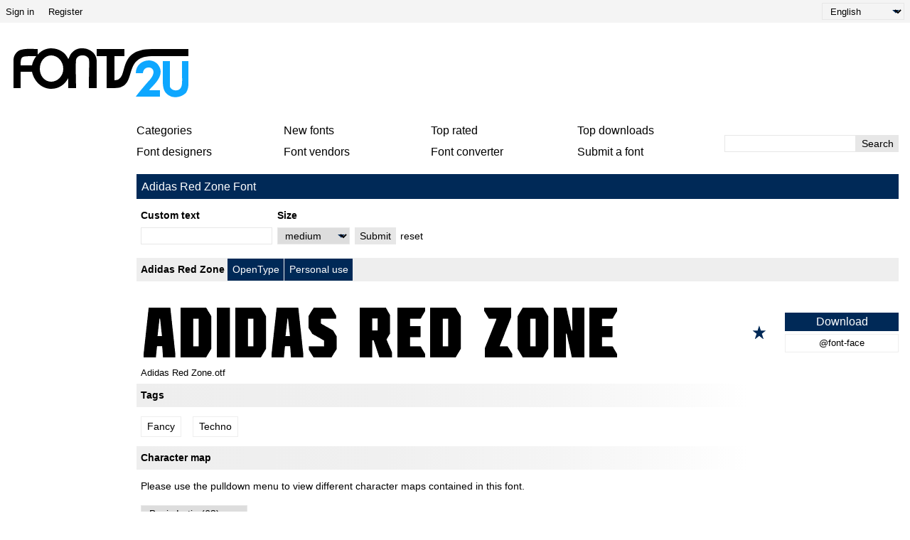

--- FILE ---
content_type: text/html; charset=UTF-8
request_url: https://fonts2u.com/adidas-red-zone.font
body_size: 8048
content:
<!DOCTYPE html>
<html lang="en">
<head>
    <title>Adidas Red Zone font | Fonts2u.com</title>
    <meta charset="utf-8">
    <meta name="viewport" content="width=device-width">
    <link rel="dns-prefetch" href="https://s.fonts2u.com">
    <link rel="dns-prefetch" href="https://i.fonts2u.com">
    <link rel="preconnect" href="https://s.fonts2u.com">
    <link rel="preconnect" href="https://i.fonts2u.com">
    <link rel="dns-prefetch" href="//pagead2.googlesyndication.com">

    <link href="https://s.fonts2u.com/css/style.min.css?151025" rel="preload" as="style">
    <link rel="shortcut icon" href="https://s.fonts2u.com/i/favicon.svg" type="image/svg+xml">
    <link rel="search" type="application/opensearchdescription+xml" href="/opensearch.xml" title="Fonts2u Search">
    <link rel="alternate" type="application/rss+xml" title="RSS 2.0" href="http://feeds.feedburner.com/fonts2u">
    <meta name="description" content="Adidas Red Zone" />    <meta property="og:locale" content="en_US" />
    <meta property="og:type" content="website" />
    <meta property="og:title" content="Adidas Red Zone font | Fonts2u.com" />
    <meta property="og:url" content="https://fonts2u.com/adidas-red-zone.font" />
    <meta property="og:site_name" content="Fonts2u" />
    <meta property="og:image" content="https://i.fonts2u.com/ad/adidas-red-zone_4.png" />
    <meta property="og:image:secure_url" content="https://i.fonts2u.com/ad/adidas-red-zone_4.png" />
    <meta name="twitter:title" content="Adidas Red Zone font | Fonts2u.com" />
    <meta name="twitter:site" content="@fonts2u_com" />
    <meta name="twitter:image" content="https://i.fonts2u.com/ad/adidas-red-zone_4.png" />
    <link rel="canonical" href="https://fonts2u.com/adidas-red-zone.font">        
        <script defer src="https://s.fonts2u.com/js/20251015o.min.js" type="text/javascript"></script><script async src="https://s.fonts2u.com/js/ads.min.js" type="text/javascript"></script>

<script type="text/javascript">

document.addEventListener("DOMContentLoaded", () => {
  const handleLazyLoad = (element) => {
    const { bg, srcset, src } = element.dataset;
    if (bg) element.style.backgroundImage = 'url(' + bg + ')';
    else if (srcset) element.srcset = srcset;
    else if (src) element.src = src;
    element.classList.remove('lazy');
  };

  const lazyLoad = (entries, observer) => {
    entries.forEach(entry => {
      if (entry.isIntersecting) {
        requestIdleCallback(() => handleLazyLoad(entry.target));
        observer.unobserve(entry.target);
      }
    });
  };

  if (window.IntersectionObserver && window.requestIdleCallback) {
    const observer = new IntersectionObserver(lazyLoad, {
      rootMargin: '0px 0px 200px 0px',
      threshold: 0.01
    });
    document.querySelectorAll('.lazy').forEach(element => observer.observe(element));
  } else {
    document.querySelectorAll('.lazy').forEach(handleLazyLoad);
  }

  requestIdleCallback(() => {
    const viewportHeight = window.innerHeight;
    document.querySelectorAll('.lazy').forEach(element => {
      if (element.getBoundingClientRect().top < viewportHeight) {
        handleLazyLoad(element);
      }
    });
  });
});

</script>

        <link rel="stylesheet" href="https://s.fonts2u.com/css/style.min.css?15102025" />
</head>

<body>

    <header>

        <div id="upper_menu" class="upper_menu">
            <div id="login_header"><a href="/login.html">Sign in</a>
<a href="/register.html">Register</a>
</div>
            <div id="lang"><select class="language" aria-label="Language">
	<option value="" selected="selected">English</option><option value="de">Deutsch</option><option value="fr">Français</option><option value="es">Español</option><option value="pt">Português</option><option value="it">Italiano</option><option value="pl">Polski</option><option value="cs">Česky</option><option value="sk">Slovensky</option><option value="ru">Pусский</option><option value="ua">Українська</option><option value="ja">日本語</option><option value="zh">中文</option><option value="ar">العربية</option></select>
</div>
        </div>

        <div class="logo_section">

            <a href="/" id="logo" class="f2u" aria-label="Back to main page">
                <svg width="250" height="70">
                    <use xlink:href="#icon-logo"></use>
                </svg>
            </a>

            <div id="banner_up" class="banner_up">
                <style>
.banner_top, .btf{display:block;max-width:728px;width:100%;height:100%;max-height:100px}
@media(max-width:1024px) {.banner_top, .btf{display:none}}
</style>
<div class="lazyhtml banner_top" data-lazyhtml>
  <script type="text/lazyhtml">
  <!--
<ins class="adsbygoogle btf"
     data-ad-client="ca-pub-1022153874214545"
     data-ad-slot="2738226822"
     data-full-width-responsive="true">
</ins>
<script type="text/javascript">(adsbygoogle = window.adsbygoogle || []).push({});</script>
  -->
  </script>
</div>
            </div>

            <div id="mobile_bar" class="mobile_bar">

                <button id="search-opener" class="search-opener">
                        <span class="screen-reader-text">Open Search</span>
                        <svg id="button-search" class="icon-search" width="25px" height="25px">
                            <use xlink:href="#icon-search"></use>
                        </svg>
                        <svg id="button-search-close" class="icon-close" width="25px" height="25px">
                            <use xlink:href="#icon-close"></use>
                        </svg>
                    </button>

                    <button id="nav-opener" class="nav-opener">
                        <span class="screen-reader-text">Open Navigation</span>
                        <svg id="button-burger" class="icon-burger" width="25px" height="25px">
                            <use xlink:href="#icon-burger"></use>
                        </svg>
                        <svg id="button-burger-close" class="icon-close" width="25px" height="25px">
                            <use xlink:href="#icon-close"></use>
                        </svg>
                    </button>

            </div>

        </div>

    </header>

    <div id="container" class="container">
        <div id="banner_left" class="banner_left">
                	<style>
.banner_lft{display:block;max-width:160px;width:100%;height:100%}
@media(max-width:1024px){.banner_lft{display:none}}
</style>

<div class="lazyhtml banner_lft" data-lazyhtml>
  <script type="text/lazyhtml">
  <!--
<ins class="adsbygoogle banner_lft"
     data-ad-client="ca-pub-1022153874214545"
     data-ad-slot="3712914066"
     data-ad-format="auto"
     data-full-width-responsive="true"></ins>
<script type="text/javascript">(adsbygoogle = window.adsbygoogle || []).push({});</script>
  -->
  </script>
</div>
        </div>
	        <div id="main_container" class="main_container">

            <nav>

                <div id="main_menu_container">

                    <ul id="main_menu">
                        <li><a href="/category.html" id="mc">Categories</a></li>
                        <li><a href="/new-fonts.html">New fonts</a></li>
                        <li><a href="/top-rated-fonts.html">Top rated</a></li>
                        <li><a href="/top-downloads.html">Top downloads</a></li>
                        <li><a href="/font-designers.html">Font designers</a></li>
                        <li><a href="/font-vendors.html">Font vendors</a></li>
                        <li><a href="/font-converter.html">Font converter</a></li>
                        <li><a href="/submit_font.html">Submit a font</a></li>
                                                    <li class="cell"><a href="/login.html">Sign in</a></li>
                            <li class="cell"><a href="/register.html">Register</a></li>
                                            </ul>

                    <div id="search" class="search" role="search">
                        <form class="search_form" role="search" method="get" action="/search.html">
                            <input id="search-input" name="q" type="search" value="" autocomplete="off" aria-label="Enter text to search" /><button type="submit" />Search</button>
                        </form>
                    </div>

                </div>

                <div id="category_menu" hidden><span id="category_back" class="category_back">Back</span><a href="/category.html?id=2" class="cat_main" data-category="2">Basic</a><a href="/category.html?id=15" data-category="2">Sans serif</a><a href="/category.html?id=16" data-category="2">Serif</a><a href="/category.html?id=18" data-category="2">Fixed width</a><a href="/category.html?id=19" data-category="2">Various</a><a href="/category.html?id=13" class="cat_main" data-category="13">Script</a><a href="/category.html?id=51" data-category="13">Calligraphy</a><a href="/category.html?id=53" data-category="13">Handwritten</a><a href="/category.html?id=52" data-category="13">School</a><a href="/category.html?id=54" data-category="13">Brush</a><a href="/category.html?id=56" data-category="13">Graffiti</a><a href="/category.html?id=55" data-category="13">Trash</a><a href="/category.html?id=5" class="cat_main" data-category="5">Fancy</a><a href="/category.html?id=36" data-category="5">Comic</a><a href="/category.html?id=35" data-category="5">Cartoon</a><a href="/category.html?id=73" data-category="5">Modern</a><a href="/category.html?id=59" data-category="5">Futuristic</a><a href="/category.html?id=58" data-category="5">Techno</a><a href="/category.html?id=63" data-category="5">Digital</a><a href="/category.html?id=65" data-category="5">3D</a><a href="/category.html?id=67" data-category="5">Retro</a><a href="/category.html?id=38" data-category="5">Old school</a><a href="/category.html?id=41" data-category="5">Eroded</a><a href="/category.html?id=42" data-category="5">Distorted</a><a href="/category.html?id=40" data-category="5">Western</a><a href="/category.html?id=80" data-category="5">Military</a><a href="/category.html?id=62" data-category="5">Movies</a><a href="/category.html?id=37" data-category="5">Groovy</a><a href="/category.html?id=39" data-category="5">Curly</a><a href="/category.html?id=66" data-category="5">Decorative</a><a href="/category.html?id=64" data-category="5">Outlined</a><a href="/category.html?id=74" data-category="5">Scary</a><a href="/category.html?id=57" data-category="5">Various</a><a href="/category.html?id=6" class="cat_main" data-category="6">Gothic</a><a href="/category.html?id=43" data-category="6">Medieval</a><a href="/category.html?id=45" data-category="6">Celtic</a><a href="/category.html?id=46" data-category="6">Initials</a><a href="/category.html?id=44" data-category="6">Modern</a><a href="/category.html?id=72" data-category="6">Various</a><a href="/category.html?id=4" class="cat_main" data-category="4">Foreign</a><a href="/category.html?id=30" data-category="4">Arabic</a><a href="/category.html?id=85" data-category="4">Hebrew</a><a href="/category.html?id=33" data-category="4">Greek</a><a href="/category.html?id=88" data-category="4">Cyrillic</a><a href="/category.html?id=34" data-category="4">Russian</a><a href="/category.html?id=90" data-category="4">Central Europe</a><a href="/category.html?id=32" data-category="4">Roman</a><a href="/category.html?id=92" data-category="4">Unicode</a><a href="/category.html?id=29" data-category="4">Chinese</a><a href="/category.html?id=76" data-category="4">Japanese</a><a href="/category.html?id=95" data-category="4">Korean</a><a href="/category.html?id=94" data-category="4">Mongolian</a><a href="/category.html?id=86" data-category="4">Thai</a><a href="/category.html?id=98" data-category="4">Lao</a><a href="/category.html?id=82" data-category="4">Burma</a><a href="/category.html?id=96" data-category="4">Vietnamese</a><a href="/category.html?id=87" data-category="4">Tibetan</a><a href="/category.html?id=99" data-category="4">Georgian</a><a href="/category.html?id=91" data-category="4">Ethiopic</a><a href="/category.html?id=97" data-category="4">Can Syllabics</a><a href="/category.html?id=93" data-category="4">Bangla</a><a href="/category.html?id=31" data-category="4">Mexican</a><a href="/category.html?id=100" data-category="4">Various</a><a href="/category.html?id=12" class="cat_main" data-category="12">Holiday</a><a href="/category.html?id=47" data-category="12">Valentine</a><a href="/category.html?id=50" data-category="12">Christmas</a><a href="/category.html?id=49" data-category="12">Halloween</a><a href="/category.html?id=48" data-category="12">Easter</a><a href="/category.html?id=14" class="cat_main" data-category="14">Bitmap</a><a href="/category.html?id=61" data-category="14">Pixelated</a><a href="/category.html?id=3" class="cat_main" data-category="3">Dingbats</a><a href="/category.html?id=23" data-category="3">Ancient</a><a href="/category.html?id=24" data-category="3">Runes</a><a href="/category.html?id=25" data-category="3">Esoteric</a><a href="/category.html?id=81" data-category="3">Art</a><a href="/category.html?id=83" data-category="3">Cartoon</a><a href="/category.html?id=28" data-category="3">Games</a><a href="/category.html?id=26" data-category="3">Fantastic</a><a href="/category.html?id=20" data-category="3">Alien</a><a href="/category.html?id=27" data-category="3">Horror</a><a href="/category.html?id=21" data-category="3">Animals</a><a href="/category.html?id=77" data-category="3">Nature</a><a href="/category.html?id=69" data-category="3">Human</a><a href="/category.html?id=68" data-category="3">Sport</a><a href="/category.html?id=75" data-category="3">Military</a><a href="/category.html?id=70" data-category="3">Barcode</a><a href="/category.html?id=79" data-category="3">Signs</a><a href="/category.html?id=84" data-category="3">Braille</a><a href="/category.html?id=22" data-category="3">Asian</a><a href="/category.html?id=78" data-category="3">Foods</a><a href="/category.html?id=71" data-category="3">Various</a></div>

            </nav>

            <main role="main">

	<div id="title_bar" class="title_bar">
		<h1>Adidas Red Zone Font</h1>
			</div>

	<form action="/adidas-red-zone.font" method="GET" id="pform">

		<div class="custom-wrap">
			<div id="custom" class="custom grow-right">
				<div class="col">
					<label for="ct">Custom text</label>
					<input type="text" name="ptext" id="ct" value="" />
				</div>
				<div class="col size">
					<label for="size">Size</label>
					<select name="size" id="size">
						<option value="1" >tiny</option>
						<option value="2" >small</option>
						<option value="" selected="selected">medium</option>
						<option value="3" >large</option>
						<option value="4" >extreme</option>
					</select>
				</div>
				<div class="col">
					<button type="submit">Submit</button>
				</div>
				<div class="col">
					<a href="https://fonts2u.com/adidas-red-zone.font">reset</a>
				</div>
			</div>
			<div class="back hidden">
				<button id="back">Back</button>
			</div>
		</div>

	</form>

	<script>
		var fcnt = 0;
		var mF = document.getElementById('pform');
		mF.addEventListener('submit', function (e) {
		    var aI = mF.querySelectorAll('input,select');
		    for (var i = 0; i < aI.length; i++) {
		        if (aI[i].name && !aI[i].value) { aI[i].name = ''; fcnt++; }
		    }
		    if(fcnt==2)  mF.method='POST';
		});
	</script>
		
    <div class="font_wrapper">
        <div class="font_header">
                <a href="/adidas-red-zone.font">Adidas Red Zone</a>
                <span class="font_author">
                                        </span>
                <span class="font_spec">
                        <span>OpenType</span><span>Personal use</span>                </span>
        </div>
	<div class="font_body">
                                                                     <div style="background-image:url([data-uri])" data-bg="https://i.fonts2u.com/ad/adidas-red-zone.png" class="font_body_image m"></div>
                                                                                        <div class="filename">
                        Adidas Red Zone.otf                </div>
                		<div class="buttons">
			                                <button title="Add to favorites" aria-label="Add to favorites" data-id="69513" data-type="1">
                                        <svg width="20" height="20">
                                                <use xlink:href="#icon-star"></use>
                                        </svg>
                                </button>
			                                                                      
			<div class="button_group">
				<a href="/download/adidas-red-zone.font" class="font">Download</a>
									<a href="/download/adidas-red-zone.font-face" class="fontface">@font-face</a>
								 
			</div>
		</div>
	</div>
</div>

	<style>
.banner_content_li{display:none}
@media(min-width:420px) and (max-width:1024px){.banner_content_li{display:block;margin:1rem auto;max-width:100%;height:250px;min-height:90px;height:100%;text-align:center}}
</style>
<div class="lazyhtml banner_content_li" data-lazyhtml>
  <script type="text/lazyhtml">
  <!--
<ins class="adsbygoogle banner_content_li"
     data-ad-client="ca-pub-1022153874214545"
     data-ad-slot="9000119517"
     data-ad-format="auto"
     data-full-width-responsive="true"></ins>
<script type="text/javascript">(adsbygoogle = window.adsbygoogle || []).push({});</script>
  -->
  </script>
</div>

    <div id="detail">
		<div class="g-1">
			<h2 class="grad">Tags</h2>
<div class="tags">
	<a href="/category.html?id=5">Fancy</a><a href="/category.html?id=58">Techno</a></div>
								</div>
		<div class="g-2">
			<style>
.banner{display:block;float:right;width:100%;height:100%;max-width:300px;max-height:600px;position:sticky;position:-webkit-sticky;top:1rem;text-align:center}
@media(max-width:1205px) {.banner{float:none;margin:1rem auto 1rem auto;max-width:100%;max-height:300px}}
@media(max-width:767px) {.banner{margin-top:0}}
</style>
<div class="lazyhtml banner" data-lazyhtml>
  <script type="text/lazyhtml">
  <!--
<ins class="adsbygoogle banner"
     data-ad-client="ca-pub-1022153874214545"
     data-ad-slot="2434711162"
     data-ad-format="auto"
     data-full-width-responsive="true"></ins>
<script type="text/javascript">(adsbygoogle = window.adsbygoogle || []).push({});</script>
  -->
  </script>
</div>
		</div>
		<div class="g-3">
	        <h2 class="grad">Character map</h2>

<div>

	Please use the pulldown menu to view different character maps contained in this font.

	<div id="detail_navi">
			<select id="charmap" name="charmap" data-font="adidas-red-zone" aria-label="Charmap"><option value="1" selected="selected">Basic Latin (63)</option></select>			<div id="detail_pager" data-pgcnt="" hidden><span>Pages</span></div>
	</div>

</div>

<picture id="detail_img">
        <source class="lazy" data-srcset="https://i.fonts2u.com/ad/mp1_adidas-red-zone_1.avif" type="image/avif">
        <img class="lazy" data-src="https://i.fonts2u.com/ad/mp1_adidas-red-zone_1.png" alt="Basic Latin - charmap" width="860" height="1400" />
</picture>
        	<h2 class="grad">Basic font information</h2>
<div class="basic">
	<div class="table-row"><span>Copyright notice</span></div><div class="table-row"><span>Typeface © (your company). 2014. All Rights Reserved</span></div><div class="table-row"><span>Font family</span></div><div class="table-row"><span>Adidas Red Zone</span></div><div class="table-row"><span>Font subfamily</span></div><div class="table-row"><span>Regular</span></div><div class="table-row"><span>Unique subfamily identification</span></div><div class="table-row"><span>Adidas Red Zone:Version 1.00</span></div><div class="table-row"><span>Full font name</span></div><div class="table-row"><span>Adidas Red Zone</span></div><div class="table-row"><span>Name table version</span></div><div class="table-row"><span>Version 1.00 February 19, 2015, initial release</span></div><div class="table-row"><span>Postscript font name</span></div><div class="table-row"><span>AdidasRedZone</span></div><div class="table-row"><span>Description</span></div><div class="table-row"><span>This font was created using FontCreator 8.0 from High-Logic.com</span></div><div class="table-row"><span>License</span></div><div class="table-row"><span>This font is made with the home edition of FontCreator. You may not use this font for commercial purposes.</span></div><div class="table-row"><span>License URL</span></div><div class="table-row"><span><a href="http://www.high-logic.com/fontcreator/fontlicense.html" target="_blank" rel="nofollow noreferrer">http://www.high-logic.com/fontcreator/fontlicense.html</a></span></div></div>
        	<h2 class="grad">Extended font information</h2>

<h3>Platforms supported</h3>

<div>
	<div class="table-row two"><span><strong>Platform</strong></span><span><strong>Encoding</strong></span></div><div class="table-row two"><span>Unicode</span><span>Unicode 2.0 and onwards semantics, Unicode BMP only.</span></div><div class="table-row two"><span>Macintosh</span><span>Roman</span></div><div class="table-row two"><span>Microsoft</span><span>Unicode BMP only</span></div></div>

<h3>Font details</h3>

<div>
	<div class="table-row two"><span>Created</span><span>2014-11-05</span></div><div class="table-row two"><span>Revision</span><span>1</span></div><div class="table-row two"><span>Glyph count</span><span>64</span></div><div class="table-row two"><span>Units per Em</span><span>2048</span></div><div class="table-row two"><span>Embedding rights</span><span>Embedding for editing allowed</span></div><div class="table-row two push-top"><span>Family class</span><span>No classification</span></div><div class="table-row two"><span>Weight</span><span>Bold</span></div><div class="table-row two"><span>Width</span><span>Semi-condensed</span></div><div class="table-row two"><span>Mac style</span><span>Bold</span></div><div class="table-row two"><span>Direction</span><span>Only strongly left to right glyphs</span></div><div class="table-row two"><span>Pattern nature</span><span>Regular</span></div><div class="table-row two"><span>Pitch</span><span>Not monospaced</span></div></div>        	        	        </div>
    </div>

        </div>

    </div>

    <footer style="content-visibility:auto">

	
        <nav class="nav_other border_top border_bottom">
            <div class="social">
                <a href="/feed.xml" target="_blank">RSS feed</a>
                <a href="//www.twitter.com/fonts2u_com" rel="external nofollow noreferrer" target="_blank">Follow us on Twitter</a>
                <a href="//www.facebook.com/fonts2u" rel="external nofollow noreferrer" target="_blank">Follow us on Facebook</a>
            </div>

            <div class="nav_other_right">
                <a href="/faq.html">Faq</a>
                <a href="/privacy.html">Privacy policy</a>
                <a href="/contact.html">Contact</a>
            </div>

        </nav>

        <div class="copyright">Copyright &copy; 2008 - 2026 Fonts2u.com, all rights reserved.</div>

    </footer>
    
    <svg style="display: none;">
        <defs>
            <symbol id="icon-logo" viewBox="0 0 250 70" class="f2u_black"><title>icon-logo</title><path d="M37 10l0 -8c-7,0 -16,-1 -23,1 -6,1 -11,8 -11,14l0 40c2,0 8,0 10,0l0 -23 16 0c3,14 14,24 27,24 11,0 19,-6 24,-15l0 14 11 0c0,-4 -1,-35 0,-40 2,-8 15,-8 18,-1 1,4 0,15 0,41 2,0 9,0 11,0l0 -38c0,-7 -4,-13 -11,-16 -4,-2 -7,-2 -11,-2 -6,0 -12,4 -15,9 -2,4 -2,5 -3,6l0 0c-4,-9 -13,-15 -24,-15 -7,0 -14,3 -19,9zm-8 15l-16 0c0,-4 0,-9 2,-11 2,-2 7,-2 19,-2l1 0c-3,4 -5,8 -6,13zm27 -14c9,0 17,8 17,19 0,10 -8,18 -17,18 -9,0 -16,-8 -16,-18 0,-11 7,-19 16,-19z" /><path class="f2u_blue" d="M240 19l0 14c0,13 1,20 -2,24 -3,5 -13,4 -15,-2 0,-1 0,-3 0,-4l0 -32 -10 0c0,9 0,19 0,28 0,11 2,18 12,22 7,2 16,0 21,-6 1,-2 3,-5 3,-12l0 -32 -9 0z"/><path class="f2u_blue" d="M175 36c3,0 6,0 10,0 1,-14 25,-9 10,9 -3,3 -19,22 -20,24l34 0 0 -9c-5,0 -10,0 -15,0 1,-4 24,-19 13,-35 -9,-13 -32,-7 -32,11z" /><path d="M120 12l14 0 0 45 11 0c35,0 9,-44 52,-45l52 0 0 -10 -51 0c-53,0 -30,44 -53,44l0 -34 14 0 0 -10 -39 0 0 10z"/></symbol>
            <symbol id="icon-search" viewBox="0 0 100 100"><title>icon-search</title><path d="M80.65 66.78a33.55 33.55 0 0 1-47.44-47.44 33.55 33.55 0 1 1 47.44 47.44zm6.73-54.16a43.06 43.06 0 0 0-65.32 55.71L2 88.39A6.8 6.8 0 0 0 11.61 98l20.06-20.06a43.06 43.06 0 0 0 55.71-65.32z"/></symbol>
            <symbol id="icon-burger" viewBox="0 0 24 24"><rect y="2" width="24" height="2" rx="1"/><rect y="20" width="24" height="2" rx="1"/><rect y="8" width="24" height="2" rx="1"/><rect y="14" width="24" height="2" rx="1"/></symbol>
            <symbol id="icon-close" viewBox="0 0 95.08 95.09"><path d="M58.31 47.47l34.58-34.58a7.63 7.63 0 0 0 0-10.69 7.63 7.63 0 0 0-10.69 0L47.62 36.78 13 2.19a7.63 7.63 0 0 0-10.69 0 7.63 7.63 0 0 0 0 10.69l34.6 34.6L2.33 82.07a7.29 7.29 0 0 0 0 10.69 7.63 7.63 0 0 0 10.69 0l34.6-34.6 34.6 34.6a7.27 7.27 0 0 0 10.68 0 7.63 7.63 0 0 0 0-10.69z"/></symbol>
            <symbol id="icon-star" viewBox="0 0 20 21"><polygon points="9.9, 1.1, 3.3, 21.78, 19.8, 8.58, 0, 8.58, 16.5, 21.78" /></symbol>
        </defs>
    </svg>
</body>
</html>


--- FILE ---
content_type: text/html; charset=utf-8
request_url: https://www.google.com/recaptcha/api2/aframe
body_size: 266
content:
<!DOCTYPE HTML><html><head><meta http-equiv="content-type" content="text/html; charset=UTF-8"></head><body><script nonce="41ujkOAoDft1LeWVEDni9w">/** Anti-fraud and anti-abuse applications only. See google.com/recaptcha */ try{var clients={'sodar':'https://pagead2.googlesyndication.com/pagead/sodar?'};window.addEventListener("message",function(a){try{if(a.source===window.parent){var b=JSON.parse(a.data);var c=clients[b['id']];if(c){var d=document.createElement('img');d.src=c+b['params']+'&rc='+(localStorage.getItem("rc::a")?sessionStorage.getItem("rc::b"):"");window.document.body.appendChild(d);sessionStorage.setItem("rc::e",parseInt(sessionStorage.getItem("rc::e")||0)+1);localStorage.setItem("rc::h",'1769550894428');}}}catch(b){}});window.parent.postMessage("_grecaptcha_ready", "*");}catch(b){}</script></body></html>